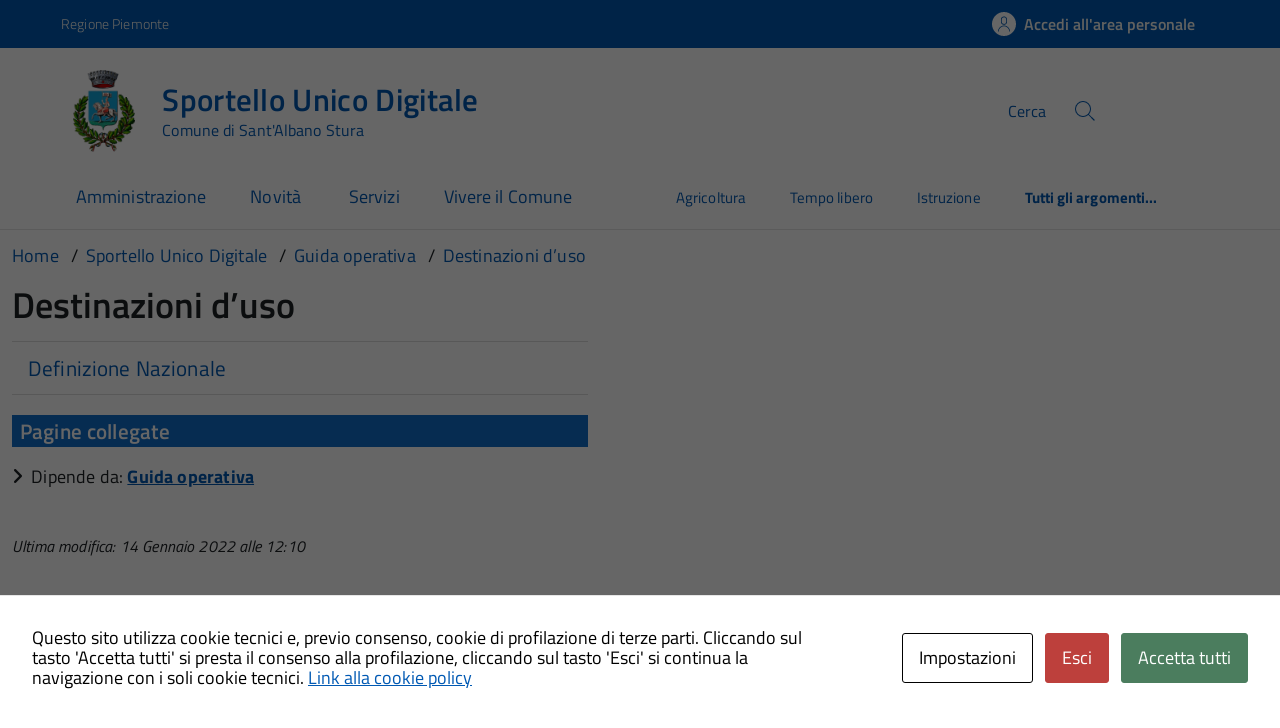

--- FILE ---
content_type: text/html; charset=UTF-8
request_url: https://sportello.comune.santalbanostura.cn.it/sportello-unico-digitale/guida-operativa/destinazioni-duso/
body_size: 12847
content:
<!DOCTYPE html>
<!DOCTYPE html>
<!--[if IE 8]><html class="no-js ie89 ie8" lang="it"><![endif]-->
<!--[if IE 9]><html class="no-js ie89 ie9" lang="it"><![endif]-->
<!--[if (gte IE 9)|!(IE)]><!-->
<html class="no-js" lang="it-IT" xmlns:og="http://opengraphprotocol.org/schema/" xmlns:fb="http://www.facebook.com/2008/fbml">
<!--<![endif]-->
<head>
  <meta charset="UTF-8">
  <meta http-equiv="x-ua-compatible" content="ie=edge">
  <meta name="viewport" content="width=device-width, initial-scale=1 minimum-scale=1.0, maximum-scale=5.0">
  <link rel="profile" href="http://gmpg.org/xfn/11">
	  <title>Comune di Sant'Albano Stura</title>
  
  
 <!-- <link rel="preload" href="https://sportello.comune.santalbanostura.cn.it/wp-content/themes/theme-wpaitaliadigitale-full-child/css/fonts/titillium-web.css" as="style" onload="this.onload=null;this.rel='stylesheet'"> -->

  <!-- <link rel="stylesheet" href="https://pro.fontawesome.com/releases/v5.8.1/css/all.css" integrity="sha384-Bx4pytHkyTDy3aJKjGkGoHPt3tvv6zlwwjc3iqN7ktaiEMLDPqLSZYts2OjKcBx1" crossorigin="anonymous"> -->

  <!--  <link href="https://fonts.googleapis.com/css?family=Titillium+Web:300,400,400i,600,700" rel="stylesheet"> -->
 
  
  <!-- <script type="text/javascript">
    WebFontConfig = {
      google: {
        families: ['Titillium+Web:400,600,700,400italic:latin']
      }
    };
    (function() {
      var wf = document.createElement('script');
      wf.src = 'https://ajax.googleapis.com/ajax/libs/webfont/1/webfont.js';
      wf.type = 'text/javascript';
      wf.async = 'true';
      var s = document.getElementsByTagName('script')[0];
      s.parentNode.insertBefore(wf, s);
    })();
  </script> -->

  	<meta name='robots' content='max-image-preview:large' />
<meta http-equiv="X-Content-Security-Policy" content="script-src 'self' 'unsafe-inline' 'unsafe-eval' http://fontawesome.io/ https://fontawesome.io/ https://kit.fontawesome.com/ https://*.cloudflare.com/ https://www.pa-online.it/ https://unpkg.com/ https://app.acuityscheduling.com/ https://acuityscheduling.com/ https://www.google.com/ https://maps.googleapis.com/ https://maps.gstatic.com/ https://hosting.pa-online.it/ https://www.gstatic.com/ https://sportello.comune.santalbanostura.cn.it/ https://pratiche.comune.santalbanostura.cn.it/; img-src 'self' http://fontawesome.io/ https://fontawesome.io/ https://kit.fontawesome.com/ https://*.cloudflare.com/ https://www.pa-online.it/ https://unpkg.com/ https://app.acuityscheduling.com/ https://acuityscheduling.com/ https://www.google.com/ https://maps.googleapis.com/ https://maps.gstatic.com/ https://hosting.pa-online.it/ https://www.gstatic.com/ https://sportello.comune.santalbanostura.cn.it/ https://pratiche.comune.santalbanostura.cn.it/; object-src 'self' http://fontawesome.io/ https://fontawesome.io/ https://kit.fontawesome.com/ https://*.cloudflare.com/ https://www.pa-online.it/ https://unpkg.com/ https://app.acuityscheduling.com/ https://acuityscheduling.com/ https://www.google.com/ https://maps.googleapis.com/ https://maps.gstatic.com/ https://hosting.pa-online.it/ https://www.gstatic.com/ https://sportello.comune.santalbanostura.cn.it/ https://pratiche.comune.santalbanostura.cn.it/; frame-src 'self' http://fontawesome.io/ https://fontawesome.io/ https://kit.fontawesome.com/ https://*.cloudflare.com/ https://www.pa-online.it/ https://unpkg.com/ https://app.acuityscheduling.com/ https://acuityscheduling.com/ https://www.google.com/ https://maps.googleapis.com/ https://maps.gstatic.com/ https://hosting.pa-online.it/ https://www.gstatic.com/ https://sportello.comune.santalbanostura.cn.it/ https://pratiche.comune.santalbanostura.cn.it/; ">
<meta http-equiv="Content-Security-Policy" content="script-src 'self' 'unsafe-inline' 'unsafe-eval' http://fontawesome.io/ https://fontawesome.io/ https://kit.fontawesome.com/ https://*.cloudflare.com/ https://www.pa-online.it/ https://unpkg.com/ https://app.acuityscheduling.com/ https://acuityscheduling.com/ https://www.google.com/ https://maps.googleapis.com/ https://maps.gstatic.com/ https://hosting.pa-online.it/ https://www.gstatic.com/ https://sportello.comune.santalbanostura.cn.it/ https://pratiche.comune.santalbanostura.cn.it/; img-src 'self' http://fontawesome.io/ https://fontawesome.io/ https://kit.fontawesome.com/ https://*.cloudflare.com/ https://www.pa-online.it/ https://unpkg.com/ https://app.acuityscheduling.com/ https://acuityscheduling.com/ https://www.google.com/ https://maps.googleapis.com/ https://maps.gstatic.com/ https://hosting.pa-online.it/ https://www.gstatic.com/ https://sportello.comune.santalbanostura.cn.it/ https://pratiche.comune.santalbanostura.cn.it/; object-src 'self' http://fontawesome.io/ https://fontawesome.io/ https://kit.fontawesome.com/ https://*.cloudflare.com/ https://www.pa-online.it/ https://unpkg.com/ https://app.acuityscheduling.com/ https://acuityscheduling.com/ https://www.google.com/ https://maps.googleapis.com/ https://maps.gstatic.com/ https://hosting.pa-online.it/ https://www.gstatic.com/ https://sportello.comune.santalbanostura.cn.it/ https://pratiche.comune.santalbanostura.cn.it/; frame-src 'self' http://fontawesome.io/ https://fontawesome.io/ https://kit.fontawesome.com/ https://*.cloudflare.com/ https://www.pa-online.it/ https://unpkg.com/ https://app.acuityscheduling.com/ https://acuityscheduling.com/ https://www.google.com/ https://maps.googleapis.com/ https://maps.gstatic.com/ https://hosting.pa-online.it/ https://www.gstatic.com/ https://sportello.comune.santalbanostura.cn.it/ https://pratiche.comune.santalbanostura.cn.it/; ">
<link rel="alternate" type="application/rss+xml" title="Comune di Sant&#039;Albano Stura &raquo; Feed" href="https://sportello.comune.santalbanostura.cn.it/feed/" />
<link rel="alternate" title="oEmbed (JSON)" type="application/json+oembed" href="https://sportello.comune.santalbanostura.cn.it/wp-json/oembed/1.0/embed?url=https%3A%2F%2Fsportello.comune.santalbanostura.cn.it%2Fsportello-unico-digitale%2Fguida-operativa%2Fdestinazioni-duso%2F" />
<link rel="alternate" title="oEmbed (XML)" type="text/xml+oembed" href="https://sportello.comune.santalbanostura.cn.it/wp-json/oembed/1.0/embed?url=https%3A%2F%2Fsportello.comune.santalbanostura.cn.it%2Fsportello-unico-digitale%2Fguida-operativa%2Fdestinazioni-duso%2F&#038;format=xml" />
<meta property="og:title" content="Destinazioni d&#8217;uso"/><meta property="og:type" content="article"/><meta property="og:url" content="https://sportello.comune.santalbanostura.cn.it/sportello-unico-digitale/guida-operativa/destinazioni-duso/"/><meta property="og:site_name" content="Sportello Unico Digitale - Comune di Sant'Albano Stura"/><meta property="og:locale" content="it_IT" /><meta property="og:description" content="Sito Istituzionale."/><meta property="og:image" content=""/>
<style id='wp-img-auto-sizes-contain-inline-css' type='text/css'>
img:is([sizes=auto i],[sizes^="auto," i]){contain-intrinsic-size:3000px 1500px}
/*# sourceURL=wp-img-auto-sizes-contain-inline-css */
</style>
<link rel="preload" as="style" onload="this.rel='stylesheet'" defer='stylesheet' id='progress-wizard-style-css' href='https://sportello.comune.santalbanostura.cn.it/wp-content/themes/theme-wpaitaliadigitale-full-child/css/progress-wizard/progress-wizard.min.css?ver=3.20.763' type='text/css' media='all' />
<link rel='stylesheet' id='contact-form-7-css' href='https://sportello.comune.santalbanostura.cn.it/wp-content/plugins/contact-form-7/includes/css/styles.css?ver=6.1.4' type='text/css' media='all' />
<link rel='stylesheet' id='cookies-and-content-security-policy-css' href='https://sportello.comune.santalbanostura.cn.it/wp-content/plugins/cookies-and-content-security-policy/css/cookies-and-content-security-policy.min.css?ver=2.34' type='text/css' media='all' />
<link rel='stylesheet' id='wfpc-admin-css-css' href='https://sportello.comune.santalbanostura.cn.it/wp-content/plugins/wp-forms-puzzle-captcha/assets/css/wfpc-puzzle-captcha.css?ver=6.9' type='text/css' media='all' />
<link rel="preload" as="style" onload="this.rel='stylesheet'" defer='stylesheet' id='titillium-web-css' href='https://sportello.comune.santalbanostura.cn.it/wp-content/themes/theme-wpaitaliadigitale-full-child/css/fonts/titillium-web.css?ver=3.20.763' type='text/css' media='all' />
<link rel='stylesheet' id='opensans-td-css' href='https://sportello.comune.santalbanostura.cn.it/wp-content/themes/theme-wpaitaliadigitale-full-child/css/fonts/opensans.css?ver=3.20.763' type='text/css' media='all' />
<link rel='stylesheet' id='vendor-css' href='https://sportello.comune.santalbanostura.cn.it/wp-content/themes/theme-wpaitaliadigitale-full-child/css/vendor.css?ver=3.20.763' type='text/css' media='all' />
<link rel="preload" as="style" onload="this.rel='stylesheet'" defer='stylesheet' id='fontawesome-css' href='https://sportello.comune.santalbanostura.cn.it/wp-content/fa/fa6/css/all.min.css?ver=3.20.763' type='text/css' media='all' />
<link rel="preload" as="style" onload="this.rel='stylesheet'" defer='stylesheet' id='fontawesome-shims-v4-css' href='https://sportello.comune.santalbanostura.cn.it/wp-content/fa/fa6/css/v4-shims.min.css?ver=3.20.763' type='text/css' media='all' />
<link rel="preload" as="style" onload="this.rel='stylesheet'" defer='stylesheet' id='maincolor-css' href='https://sportello.comune.santalbanostura.cn.it/wp-content/themes/theme-wpaitaliadigitale-full-child/css/bluePNRR.css?ver=3.20.763' type='text/css' media='all' />
<link rel="preload" as="style" onload="this.rel='stylesheet'" defer='stylesheet' id='my-theme-css' href='https://sportello.comune.santalbanostura.cn.it/wp-content/themes/theme-wpaitaliadigitale-full-child/style.css?ver=3.20.763' type='text/css' media='all' />
<link rel="preload" as="style" onload="this.rel='stylesheet'" defer='stylesheet' id='tablesaw-css' href='https://sportello.comune.santalbanostura.cn.it/wp-content/themes/theme-wpaitaliadigitale-full-child/js/vendor/tablesaw/tablesaw.css?ver=3.20.763' type='text/css' media='all' />
<link rel="preload" as="style" onload="this.rel='stylesheet'" defer='stylesheet' id='tablesorter-blue-css' href='https://sportello.comune.santalbanostura.cn.it/wp-content/themes/theme-wpaitaliadigitale-full-child/js/tablesorter/themes/blue/style.css?ver=3.20.763' type='text/css' media='all' />
<link rel="preload" as="style" onload="this.rel='stylesheet'" defer='stylesheet' id='tablesorter-pager-css' href='https://sportello.comune.santalbanostura.cn.it/wp-content/themes/theme-wpaitaliadigitale-full-child/js/tablesorter/addons/pager/jquery.tablesorter.pager.css?ver=3.20.763' type='text/css' media='all' />
<link rel='stylesheet' id='loaders-css' href='https://sportello.comune.santalbanostura.cn.it/wp-content/themes/theme-wpaitaliadigitale-full-child/css/loaders/loaders.min.css?ver=3.20.763' type='text/css' media='all' />
<link rel="preload" as="style" onload="this.rel='stylesheet'" defer='stylesheet' id='su-style-css' href='https://sportello.comune.santalbanostura.cn.it/wp-content/themes/theme-wpaitaliadigitale-full-child/css/su-style/su-style.css?ver=3.20.763' type='text/css' media='all' />
<link rel="preload" as="style" onload="this.rel='stylesheet'" defer='stylesheet' id='td-style-css' href='https://sportello.comune.santalbanostura.cn.it/wp-content/themes/theme-wpaitaliadigitale-full-child/css/td-style.css?ver=3.20.763' type='text/css' media='all' />
<link rel="preload" as="style" onload="this.rel='stylesheet'" defer='stylesheet' id='pnrr-style-css' href='https://sportello.comune.santalbanostura.cn.it/wp-content/themes/theme-wpaitaliadigitale-full-child/css/pnrr/StylePnrr.css?ver=3.20.763' type='text/css' media='all' />
<link rel="preload" as="style" onload="this.rel='stylesheet'" defer='stylesheet' id='rating-style-css' href='https://sportello.comune.santalbanostura.cn.it/wp-content/themes/theme-wpaitaliadigitale-full-child/css/rating/Rating.css?ver=3.20.763' type='text/css' media='all' />
<script type="text/javascript" src="https://sportello.comune.santalbanostura.cn.it/wp-includes/js/jquery/jquery.min.js?ver=3.7.1" id="jquery-core-js"></script>
<script type="text/javascript" id="jquery-core-js-after">
/* <![CDATA[ */
jQuery(document).ready( function($) {
	$('#wp-admin-bar-my-sites-search.hide-if-no-js').show();
	$('#wp-admin-bar-my-sites-search input').keyup( function( ) {

		var searchValRegex = new RegExp( $(this).val(), 'i');

		$('#wp-admin-bar-my-sites-list > li.menupop').hide().filter(function() {

			return searchValRegex.test( $(this).find('> a').text() );

		}).show();

	});
});
	
//# sourceURL=jquery-core-js-after
/* ]]> */
</script>
<script type="text/javascript" src="https://sportello.comune.santalbanostura.cn.it/wp-includes/js/jquery/jquery-migrate.min.js?ver=3.4.1" id="jquery-migrate-js"></script>
<script type="text/javascript" src="https://sportello.comune.santalbanostura.cn.it/wp-content/plugins/stop-user-enumeration/frontend/js/frontend.js?ver=1.7.7" id="stop-user-enumeration-js" defer="defer" data-wp-strategy="defer"></script>
<link rel="https://api.w.org/" href="https://sportello.comune.santalbanostura.cn.it/wp-json/" /><link rel="alternate" title="JSON" type="application/json" href="https://sportello.comune.santalbanostura.cn.it/wp-json/wp/v2/pages/5944" /><link rel="EditURI" type="application/rsd+xml" title="RSD" href="https://sportello.comune.santalbanostura.cn.it/xmlrpc.php?rsd" />
<link rel="canonical" href="https://sportello.comune.santalbanostura.cn.it/sportello-unico-digitale/guida-operativa/destinazioni-duso/" />
<link rel='shortlink' href='https://sportello.comune.santalbanostura.cn.it/?p=5944' />
<style type="text/css" id="cookies-and-content-security-policy-css-custom"></style><link rel="icon" href="https://sportello.comune.santalbanostura.cn.it/wp-content/uploads/sites/399/2023/03/TRASPARENTElogo_comune_santalbanostura.png" sizes="32x32" />
<link rel="icon" href="https://sportello.comune.santalbanostura.cn.it/wp-content/uploads/sites/399/2023/03/TRASPARENTElogo_comune_santalbanostura.png" sizes="192x192" />
<link rel="apple-touch-icon" href="https://sportello.comune.santalbanostura.cn.it/wp-content/uploads/sites/399/2023/03/TRASPARENTElogo_comune_santalbanostura.png" />
<meta name="msapplication-TileImage" content="https://sportello.comune.santalbanostura.cn.it/wp-content/uploads/sites/399/2023/03/TRASPARENTElogo_comune_santalbanostura.png" />

  <style>
    img {
    max-width: 100%;
    height: auto;
    }
  </style>
</head>

<body class="wp-singular page-template-default page page-id-5944 page-child parent-pageid-5942 wp-theme-theme-wpaitaliadigitale-full wp-child-theme-theme-wpaitaliadigitale-full-child BluePNRR metaslider-plugin" itemscope itemtype="http://schema.org/WebPage">

<input id='hfiPNRRStyle' type='hidden' value= '1' /><input id='hfiCompilazionePNRRBreadC' type='hidden' value= '0' /><input id='hfiCompilazionePNRRFooterV' type='hidden' value= '0' /><input id='hfiIdCliente' type='hidden' value='004211' /><input id='hfiIdSU' type='hidden' value='' /><input id='hfiSiteUrl' type='hidden' value='https://sportello.comune.santalbanostura.cn.it' /><input id='hfiIdClienteConsSue' type='hidden' value='' /><input id='hfiIdClienteConsSuap' type='hidden' value='' /><input id='hfiSweetA' type='hidden' value='https://sportello.comune.santalbanostura.cn.it/wp-content/themes/theme-wpaitaliadigitale-full-child/js/sweetalert/sweetalert.min.js' /><input id='hfiSweetA2' type='hidden' value='https://sportello.comune.santalbanostura.cn.it/wp-content/themes/theme-wpaitaliadigitale-full-child/js/sweetalert/sweetalert2.min.js' /><input id='hfiHeaderBackColor' type='hidden' value='' /><input id='hfiHeaderStepBackColorSet' type='hidden' value='' /><input id='hfiTestiBianchiHeader' type='hidden' value='0' /><input id='hfiRiepilogoVisibile' type='hidden' value='0' /><input id='hfiBottomHeaderColor' type='hidden' value='' /><input id='hTestiNeri' type='hidden' value='NO'><input id='hSingleSignOn' type='hidden' value='NO'><input id='hCheckIsAut' type='hidden' value='https://pratiche.comune.santalbanostura.cn.it/GisMasterWebS/SP/IsAut.ashx'><input id='hCheckLogOut' type='hidden' value='https://pratiche.comune.santalbanostura.cn.it/GisMasterWebS/SP/LogoutSAML.ashx'><input id='hIsAut' type='hidden' value='0'>


<ul class="Skiplinks js-fr-bypasslinks u-hiddenPrint" style="z-index: -1">
  <li><a accesskey="2" href="#main">Vai al contenuto</a></li>
  <li><a class="js-fr-offcanvas-open" href="#menu" aria-controls="menu" aria-label="Accedi al menù" title="Accedi al menù">Vai alla navigazione del sito</a></li>
</ul>



<header id= "tdheader" class="Header Headroom--fixed u-hiddenPrint " itemtype="http://schema.org/WPHeader" itemscope style="width:100%">
  <div id= "divheader"    class="Header-top-TD  Grid Grid--alignMiddle u-background-50 xu-padding-left-l xu-padding-right-l">


        <div class="Grid-cell u-size7of12 u-sm-size6of12 u-md-size6of12 u-lg-size6of12 u-padding-all-xs">
        
          <p>
		  <a href="http://www.regione.piemonte.it/" target="_blank" class="PNRRTestoRegione u-inlineBlock u-padding-top-xxs" data-wpel-link="external" rel="nofollow external noopener noreferrer"><span>Regione Piemonte</span></a>		  </p>
        </div>

       

        <div id="divDestra" class="Grid-cell u-sizeFill xu-padding-bottom-xs xu-padding-top-xs xu-padding-left-xs">
          
          
                    <a id="buttonAppuntamenti" aria-label='Prenota un appuntamento' class="buttonHeader " href="" target="_blank">
                    <span class='rounded-icon u-margin-right-xxs u-hidden'>
                      <img id="imgAppuntamentiPnrr" class="svg PNRRappuntamenti " src="https://sportello.comune.santalbanostura.cn.it/wp-content/themes/theme-wpaitaliadigitale-full-child/static/icon/appuntamenti.svg" alt="logoAppuntamentiScrivania"></img>
                    </span>
                    </a>
                    <a id="buttonAccesso" class=" PNRRaccesso buttonHeader "  href="https://sportello.comune.santalbanostura.cn.it/sportello-unico-digitale/pagina/autenticazione/">
                    <span class='rounded-icon'>
                      <img id="imgUserPnrr" class="svg PNRRuser " src="https://sportello.comune.santalbanostura.cn.it/wp-content/themes/theme-wpaitaliadigitale-full-child/static/icon/it-user.svg" alt="logoEntraScrivania"></img>
                    </span>
                    <div class="PNRRaccedi u-padding-right-xs u-sm-block u-md-block u-lg-block">Accedi all'area personale</div>
                  </a>
          
       </div>


  </div>

    <div id = "PNRRHeader-navbar"  class="Header-navbar PNRRHeader-navbar  Grid Grid--alignMiddle">

      <div class="PNRRHeader-toggle Header-toggle Grid-cell" data-hideapp>
      <a class="Hamburger-toggleContainer js-fr-offcanvas-open notFocusTD" href="#menu" aria-controls="menu" aria-label="Accedi al menù" title="Accedi al menù">
        <!--<span class="Hamburger-toggle u-hidden" role="presentation"></span>  -->
        <span id="TDtoggleText" class="Header-toggleText" role="presentation">
                <img id="imgBurgerPnrr" class="svg PNRRIconBurger" src="https://sportello.comune.santalbanostura.cn.it/wp-content/themes/theme-wpaitaliadigitale-full-child/static/icon/it-burger.svg"></img>
        </span>
      </a>
    </div>
  
    <div id="Header-logo" class=" Header-logo Grid-cell" aria-hidden="true" xstyle="text-align: left!important;">
    
      <a name="home_link" class="PNRRHomeLink" href="http://www.comune.santalbanostura.cn.it/" tabindex="-1" data-wpel-link="external" target="_blank" rel="nofollow external noopener noreferrer">
      <!-- <a href="https://sportello.comune.santalbanostura.cn.it/" tabindex="-1"> -->
        <img id="imglogo" src="https://sportello.comune.santalbanostura.cn.it/wp-content/uploads/sites/399/2023/03/TRASPARENTElogo_comune_santalbanostura.png" alt="Sportello Unico Digitale" width="8.2rem" height="8.2rem" />      </a>
    </div>

      
    <div id = "PNRRHeader-title" class=" PNRRHeader-title Header-title Grid-cell ">
      <p class="Header-titleLink   ">
        <a id="ahome_link" class="noWrap" name="home_link" accesskey="1" href="https://comune.santalbanostura.cn.it/" data-wpel-link="external" target="_blank" rel="nofollow external noopener noreferrer">
        <!-- <a accesskey="1" href="https://sportello.comune.santalbanostura.cn.it/"> -->
          <span id="sheadline" itemprop="headline" class ="  PNRRheadline   u-color-50">Sportello Unico Digitale</span><br>
          
                      <small id ="headSottotitolo" class ="" itemprop="description" data-hideapp>Comune di Sant'Albano Stura</small>
          
        </a>
                  <a id="aamministrazione_link" name="aamministrazione_link" class="u-margin-left-xl" href="https://comune.santalbanostura.cn.it/amministrazione/" data-wpel-link="external" target="_blank" rel="nofollow external noopener noreferrer">
          <!-- <a accesskey="1" href="https://sportello.comune.santalbanostura.cn.it/"> -->
            <span id="samministrazione_link" itemprop="headline_aamministrazione" class ="u-hidden PNRRheadline PNRRheadlineB  u-color-50">Amministrazione</span><br>
          </a>

          <a id="anovita_link" name="anovita_link" class="u-margin-left-l" href="https://comune.santalbanostura.cn.it/novita/" data-wpel-link="external" target="_blank" rel="nofollow external noopener noreferrer">
          <!-- <a accesskey="1" href="https://sportello.comune.santalbanostura.cn.it/"> -->
            <span id="snovita_link" itemprop="headline_anovita" class ="u-hidden PNRRheadline PNRRheadlineB  u-color-50">Novità</span><br>
          </a>

          <a id="aservizi_link" name="aservizi_link" class="u-margin-left-l" href="https://comune.santalbanostura.cn.it/servizi/" data-wpel-link="external" target="_blank" rel="nofollow external noopener noreferrer">
          <!-- <a accesskey="1" href="https://sportello.comune.santalbanostura.cn.it/"> -->
            <span id="sservizi_link" itemprop="headline_aservizi" class ="u-hidden PNRRheadline PNRRheadlineB u-color-50">Servizi</span><br>
          </a>

          <a id="avivereilcomune_link" name="avivereilcomune_link" class="noWrap u-margin-left-l" href="https://comune.santalbanostura.cn.it/vivere-il-comune/" data-wpel-link="external" target="_blank" rel="nofollow external noopener noreferrer">
          <!-- <a accesskey="1" href="https://sportello.comune.santalbanostura.cn.it/"> -->
            <span id="svivereilcomune_link" itemprop="headline_avivereilcomune" class ="u-hidden PNRRheadline PNRRheadlineB u-color-50">Vivere il comune</span><br>
          </a>
              </p>
    </div>

          
    

    <div id="PNRRHeader-utils" class="Header-utils Grid-cell PNRRHeader-utils ">


      <div id="PNRRHeader-search" class="Header-search PNRRHeader-search " id="header-search">
        <form id = "WPFormSearch" role="search" method="get" class=" Form search-form" action="https://sportello.comune.santalbanostura.cn.it/">
					<div id = "divWPSiteSearch" class="Form-field Form-field--withPlaceholder Grid">
					<input id = "WPSiteSearch"  class=" PNRRSearch  Form-input Grid-cell u-sizeFill u-text-r-s" id="s" value="" name="s" title="Cerca" required="required" aria-required="true">
					<label class="Form-label u-color-50   PNRRLabelSearch " for="s">Cerca</label>
					<button id = "btnSiteSearch" class="Grid-cell u-sizeFit u-padding-all-s u-textWeight-700"
						<span class="rounded-icon">
						<img id="imgSearchPnrr" class="svg PNRRIconSearch   " src="https://sportello.comune.santalbanostura.cn.it/wp-content/themes/theme-wpaitaliadigitale-full-child/static/icon/it-search.svg"></img>
						</span>
					</button>
					</div>
	  			</form>
      </div>

    </div>
    

  </div><!-- Header-navbar -->


      
    <div id="TDHeadroom" class="Headroom-hideme xu-textCenter u-hidden u-sm-block u-md-block u-lg-block"  >
      <nav id="PNRRMegaM" class="Megamenu Megamenu--styled PNRRMegamenu is-ready PNRRBottomHeaderlightTD " data-rel=".Offcanvas .Treeview" role="navigation"  >
          <ul id="menu-principale-new" class="Megamenu-list Megamenu " >
            <li  class="Megamenu-item Megamenu-itemAPNRR  "><a  class="" href=" https://comune.santalbanostura.cn.it/amministrazione/ " data-wpel-link="external" target="_blank" rel="nofollow external noopener noreferrer" class="" id="megamenu-1692967261735-1" style="color: #0059b3  !important">Amministrazione</a></li>
            <li  class="Megamenu-item Megamenu-itemAPNRR  "><a  class="" href=" https://comune.santalbanostura.cn.it/novita/ " data-wpel-link="external" target="_blank" rel="nofollow external noopener noreferrer" class="" id="megamenu-1692967261735-2" style="color: #0059b3  !important">Novità </a></li>
            <li  class="Megamenu-item Megamenu-itemAPNRR  "><a  class="" href=" https://comune.santalbanostura.cn.it/servizi/ " data-wpel-link="external" target="_blank" rel="nofollow external noopener noreferrer" class="" id="megamenu-1692967261735-3" style="color: #0059b3  !important">Servizi</a></li>
            <li  class="Megamenu-item Megamenu-itemAPNRR  "><a  class="" href=" https://comune.santalbanostura.cn.it/vivere-il-comune/ " data-wpel-link="external" target="_blank" rel="nofollow external noopener noreferrer" class="" id="megamenu-1692967261735-4" style="color: #0059b3  !important">Vivere il Comune</a></li>
            <li  class="Megamenu-item Megamenu-itemA1 Megamenu-itemAPNRR  "><a  class=" Megamenu-itemA" href=" https://comune.santalbanostura.cn.it/argomento/agricoltura/ " data-wpel-link="external" target="_blank" rel="nofollow external noopener noreferrer" class="" id="megamenu-1692967261735-5" style="color: #0059b3  !important">Agricoltura</a></li>
            <li  class="Megamenu-item Megamenu-itemAPNRR  "><a  class=" Megamenu-itemA" href=" https://comune.santalbanostura.cn.it/argomento/tempo-libero/ " data-wpel-link="external" target="_blank" rel="nofollow external noopener noreferrer" class="" id="megamenu-1692967261735-6" style="color: #0059b3  !important">Tempo libero</a></li>
            <li  class="Megamenu-item Megamenu-itemAPNRR  "><a  class=" Megamenu-itemA" href=" https://comune.santalbanostura.cn.it/argomento/istruzione/ " data-wpel-link="external" target="_blank" rel="nofollow external noopener noreferrer" class="" id="megamenu-1692967261735-7" style="color: #0059b3  !important">Istruzione</a></li>
            <li  class="Megamenu-item Megamenu-itemAPNRR  "><a  class=" Megamenu-itemA Text-Bold" href=" https://comune.santalbanostura.cn.it/argomenti/ " data-wpel-link="external" target="_blank" rel="nofollow external noopener noreferrer" class="" id="megamenu-1692967261735-all" style="color: #0059b3  !important">Tutti gli argomenti...</a></li>
          </ul>
      </nav>
    </div>

  
    
  
  <div id="TDBredbrumsCompilazione" class = "u-hidden" style="background-color: white;">

    <ul id="ulTDBredbrumsCompilazione" class="progress-indicator  u-hidden u-padding-top-xs  PNRRBottomHeaderlightTD " >
    <!-- Classi disponibili: completed (verde) - active (blu) - di default è grigio  -->
          <li id = "liPrivacypolicy" tabindex="0" class = "" style="  background-color: white; ">
              <span class="bubble"></span>
              Privacy Policy<br>
          </li>
          <li id = "liPrecompilazione" tabindex="0" class = "" style="  background-color: white; ">
              <span class="bubble"></span>
              Precompilazione <br>
          </li>
          <li id = "liIstanza" tabindex="0" class = "" style="  background-color: white; ">
              <span class="bubble"></span>
              Istanza <br>
          </li>
          <li id = "liAllegati" tabindex="0" class = "u-hidden " style="  background-color: white; ">
              <span class="bubble"></span>
              Allegati <br>
          </li>
          <li id = "liRiepilogo" tabindex="0" class = "u-hidden " style=" background-color: white; ">
              <span class="bubble"></span>
              Riepilogo <br>
          </li>
          <li id = "liInvio" tabindex="0" class = "" style="  background-color: white; ">
              <span class="bubble"></span>
              Invio
          </li>
      </ul>

</div>

</header><div class="Offcanvas Offcanvas--left Offcanvas--modal js-fr-offcanvas u-jsVisibilityHidden u-nojsDisplayNone" id="menu">
    <span class="u-hiddenVisually">Menu principale</span>
          <div class="Offcanvas-content u-background-white">
        <div class="Offcanvas-toggleContainer u-background-70 u-jsHidden">
            <a class="Hamburger-toggleContainer u-block u-color-white u-padding-bottom-xxl u-padding-left-s u-padding-top-xxl js-fr-offcanvas-close notFocusTD" aria-controls="menu" aria-label="Chiudi navigazione" title="Chiudi navigazione" href="#">
            <span class="Hamburger-toggle is-active" aria-hidden="true"></span>
            </a>
        </div>
        <nav>
            <ul id="menu-principale-new" class="Linklist Linklist--padded Treeview Treeview--default js-fr-treeview u-text-r-xs" role="tree">
              <li role="treeitem" tabindex="0"><a href=" https://comune.santalbanostura.cn.it/amministrazione/ " data-wpel-link="external" target="_blank" rel="external noopener noreferrer nofollow">Amministrazione</a></li>
              <li role="treeitem" tabindex="0"><a href=" https://comune.santalbanostura.cn.it/novita/ " data-wpel-link="external" target="_blank" rel="external noopener noreferrer nofollow">Novità</a></li>
              <li role="treeitem" tabindex="0"><a href=" https://comune.santalbanostura.cn.it/servizi/ " data-wpel-link="external" target="_blank" rel="external noopener noreferrer nofollow">Servizi</a></li>
              <li role="treeitem" tabindex="0"><a href=" https://comune.santalbanostura.cn.it/vivere-il-comune/ " data-wpel-link="external" target="_blank" rel="external noopener noreferrer nofollow">Vivere il Comune</a></li>
            </ul>
        </nav>
      </div>
    </div>
<!--  -->

<div class="u-printOnly u-colorBlack u-text-h1 u-layout-withGutter u-layoutCenter">
Sportello Unico Digitale - Comune di Sant'Albano Stura

</div>

<section id="main">
  

  <div id="divBreadcrumb" class="u-layout-wide u-layoutCenter u-layout-withGutter xu-padding-r-bottom u-padding-top-s u-hiddenPrint" data-hideapp>
    <nav aria-label="Sei qui:" >
      <ol id="olBreadcrumb" class="Breadcrumb" itemscope itemtype="http://schema.org/BreadcrumbList">
        <li class="Breadcrumb-item"><a class="Breadcrumb-link u-color-50" itemprop="item" title="Vai a Comune di Sant&#039;Albano Stura." href="https://sportello.comune.santalbanostura.cn.it" data-wpel-link="internal"><span itemprop="name">Home</span></a><meta itemprop="position" content="1"></li><li class="Breadcrumb-item"><a class="Breadcrumb-link u-color-50" itemprop="item" title="Vai a Sportello Unico Digitale." href="https://sportello.comune.santalbanostura.cn.it/sportello-unico-digitale/" data-wpel-link="internal"><span itemprop="name">Sportello Unico Digitale</span></a><meta itemprop="position" content="2"></li><li class="Breadcrumb-item"><a class="Breadcrumb-link u-color-50" itemprop="item" title="Vai a Guida operativa." href="https://sportello.comune.santalbanostura.cn.it/sportello-unico-digitale/guida-operativa/" data-wpel-link="internal"><span itemprop="name">Guida operativa</span></a><meta itemprop="position" content="3"></li><li class="Breadcrumb-item"><a class="Breadcrumb-link u-color-50" itemprop="item" title="Vai a Destinazioni d&#8217;uso." href="https://sportello.comune.santalbanostura.cn.it/sportello-unico-digitale/guida-operativa/destinazioni-duso/" data-wpel-link="internal"><span itemprop="name">Destinazioni d&#8217;uso</span></a><meta itemprop="position" content="4"></li>      </ol>
    </nav>
  </div>
 
  <div class="u-layout-wide u-layout-withGutter u-layoutCenter u-padding-r-top u-margin-bottom-l">
    <h1 class="xu-padding-r-bottom u-text-h2">Destinazioni d&#8217;uso</h1>
    <div class="Grid Grid--withGutter">
      <div class="Grid-cell Grid-AreaTematica Prose Grid-PaginaInternax u-md-size12of12 u-lg-size12of12 u-margin-bottom-l">
        <article class="Grid-cell Prose u-layout-releasex u-layout-prose u-md-size12of12 u-lg-size11of12">
		  <div style="clear:both"></div><div class="Accordion Accordion--default fr-accordion js-fr-accordion u-padding-bottom-m" aria-multiselectable="true" id="accordion"><h2 class="Accordion-header js-fr-accordion__header fr-accordion__header u-border-top-none" id="accordion-header-1" data-openStart ><span class="Accordion-link">Definizione Nazionale</span></h2><div id="accordion-panel-1" class="Accordion-panel fr-accordion__panel js-fr-accordion__panel"><div class="Prose u-padding-top-xs"><p>L&#8217;<b>art. 23-ter D.P.R. 380/2001</b> definisce le seguenti destinazioni d&#8217;uso:</p>
<ol type="a">
<li>residenziale</li>
<li>a-bis. turistico-ricettiva</li>
<li>produttiva e direzionale</li>
<li>commerciale</li>
<li>rurale</li>
</ol>
<p>La definizione nazionale riporta le destinazioni d&#8217;uso il cui mutamento è da considerarsi urbanisticamente rilevante, fatte salve diverse previsioni da parte di norme regionali.</p>
</div></div></div><h2 class="u-text-h4 u-padding-left-xs u-background-40 u-color-white ">Pagine collegate</h2><div class="u-margin-bottom-m"><i class="fa fa-angle-right u-padding-right-xs"></i>Dipende da: <a href="https://sportello.comune.santalbanostura.cn.it/sportello-unico-digitale/guida-operativa/" data-wpel-link="internal"><strong>Guida operativa</strong></a><br></div><div class="u-padding-top-l u-text-xs u-textItalic">Ultima modifica: 14 Gennaio 2022 alle 12:10</div>	
        </article>
      </div>
    </div>
</div>
</section>









<div id="containerRating" class="Form xu-padding-all-xl u-text-r-xxs u-background-50 ">
<fieldset class="Form-fieldset">
<div id="gridRating" class="Grid Grid--withGutter u-margin-top-xxl u-margin-bottom-xxl">
     
<div id="gridRating2" class="u-background-white Grid-cell u-td-center u-td-after-center u-td-before-center u-padding-top-l u-padding-left-xl">
  <h3 id="titleWizard" class="PNRR600 u-padding-top-xs u-padding-left-xxs">Quanto è stato facile usare questo servizio?</h3>

  <div id="ratingStar" class="rating u-background-white u-margin-bottom-s">

    <input class="wizRadio" type="radio" name="rating" id="r5" value = "5">
    <label class="wizLabel" for="r5"></label>

    <input class="wizRadio" type="radio" name="rating" id="r4" value = "4">
    <label class="wizLabel" for="r4"></label>

    <input class="wizRadio" type="radio" name="rating" id="r3" value = "3">
    <label class="wizLabel" for="r3"></label>

    <input class="wizRadio" type="radio" name="rating" id="r2" value = "2">
    <label class="wizLabel" for="r2"></label>

    <input class="wizRadio" type="radio" name="rating" id="r1" value = "1">
    <label class="wizLabel" for="r1"></label>

  </div>

 
  <div id="form-rating" class="u-hidden">
  <div class="rating-shadow active" data-step="1">
      <div class="cmp-steps-rating">
          <fieldset id="rating-one" class="fieldset-rating-one d-none u-hidden">
              <div class="iscrizioni-header w-100">

                  <div class="Form xu-padding-all-xl u-text-r-xxs">
                    <fieldset class="Form-fieldset">
                     <div class="Grid Grid--withGutter">
                        <div class="Grid-cell u-size11of12 u-sm-size11of12 u-md-size11of12 u-lg-size11of12 ">
                          <h3 class="PNRR600 PNRRFSize18Px u-padding-left-l dissolveBottom u-padding-bottom-m">Quali sono stati gli aspetti che hai preferito?</h3>
                        </div>
                       <div class="Grid-cell u-size1of12 u-sm-size1of12 u-md-size1of12 u-lg-size1of12 padding0rem">
                          <h3 id="wizardPos-one" class="PNRR500 PNRRFSize17Px" data-pos="1/2">1/2</h3>
                       </div>
                      </div>
                    </fieldset>
                  </div>

              </div>
              <div class="cmp-steps-rating__body">
                  <div class="cmp-radio-list">
                      <div class="card-teaser shadow-rating">
                          <div class="card-body">
                              <div class="form-check m-0">
                                  <div class="PNRRBottomHeaderlightTD radioContentAskRating">
                                      <input class="radioAskRating" name="rating1" type="radio" id="radio-1">
                                      <label class="labelAskRating PNRR600 PNRRFSize18Px" for="radio-1">Le indicazioni erano chiare</label>
                                  </div>
                                  <div class="PNRRBottomHeaderlightTD radioContentAskRating">
                                      <input class="radioAskRating" name="rating1" type="radio" id="radio-2">
                                      <label class="labelAskRating PNRR600 PNRRFSize18Px" for="radio-2">Le indicazioni erano complete</label>
                                  </div>
                                  <div class="PNRRBottomHeaderlightTD radioContentAskRating">
                                      <input class="radioAskRating" name="rating1" type="radio" id="radio-3">
                                      <label class="labelAskRating PNRR600 PNRRFSize18Px" for="radio-3">Capivo sempre che stavo procedendo correttamente</label>
                                  </div>
                                  <div class="PNRRBottomHeaderlightTD radioContentAskRating">
                                      <input class="radioAskRating" name="rating1" type="radio" id="radio-4">
                                      <label class="labelAskRating PNRR600 PNRRFSize18Px" for="radio-4">Non ho avuto problemi tecnici</label>
                                  </div>
                                  <div class="PNRRBottomHeaderlightTD radioContentAskRating">
                                      <input class="radioAskRating" name="rating1" type="radio" id="radio-5">
                                      <label class="labelAskRating PNRR600 PNRRFSize18Px" for="radio-5">Altro</label>
                                  </div>
                              </div>
                          </div>
                      </div>
                  </div>
              </div>
          </fieldset>
          <fieldset id="rating-two" class="fieldset-rating-two u-hidden">
              <div class="iscrizioni-header w-100">
                  
                  <div class="Form xu-padding-all-xl u-text-r-xxs">
                    <fieldset class="Form-fieldset">
                     <div class="Grid Grid--withGutter">
                        <div class="Grid-cell u-size11of12 u-sm-size11of12 u-md-size11of12 u-lg-size11of12 ">
                          <h3 class="PNRR600 PNRRFSize18Px u-padding-left-l dissolveBottom u-padding-bottom-m">Dove hai incontrato le maggiori difficoltà?</h3>
                        </div>
                       <div class="Grid-cell u-size1of12 u-sm-size1of12 u-md-size1of12 u-lg-size1of12 padding0rem">
                         <h3 id="wizardPos-two" class="PNRR500 PNRRFSize17Px" data-pos="1/2">1/2</h3>
                       </div>
                      </div>
                    </fieldset>
                  </div>
                   
              </div>
              <div class="cmp-steps-rating__body">
                  <div class="cmp-radio-list">
                      <div class="card-teaser shadow-rating">
                          <div class="card-body">
                              <div class="form-check m-0">
                                  <div class="PNRRBottomHeaderlightTD radioContentAskRating">
                                      <input class="radioAskRating" name="rating2" type="radio" id="radio-6">
                                      <label class="labelAskRating PNRR600 PNRRFSize18Px" for="radio-6">A volte le indicazioni non erano chiare</label>
                                  </div>
                                  <div class="PNRRBottomHeaderlightTD radioContentAskRating">
                                      <input class="radioAskRating" name="rating2" type="radio" id="radio-7">
                                      <label class="labelAskRating PNRR600 PNRRFSize18Px" for="radio-7">A volte le indicazioni non erano complete</label>
                                  </div>
                                  <div class="PNRRBottomHeaderlightTD radioContentAskRating">
                                      <input class="radioAskRating" name="rating2" type="radio" id="radio-8">
                                      <label class="labelAskRating PNRR600 PNRRFSize18Px" for="radio-8">A volte non capivo se stavo procedendo correttamente</label>
                                  </div>
                                  <div class="PNRRBottomHeaderlightTD radioContentAskRating">
                                      <input class="radioAskRating" name="rating2" type="radio" id="radio-9">
                                      <label class="labelAskRating PNRR600 PNRRFSize18Px" for="radio-9">Ho avuto problemi tecnici</label>
                                  </div>
                                  <div class="PNRRBottomHeaderlightTD radioContentAskRating">
                                      <input class="radioAskRating" name="rating2" type="radio" id="radio-10">
                                      <label class="labelAskRating PNRR600 PNRRFSize18Px" for="radio-10">Altro</label>
                              </div>
                              </div>
                          </div>
                      </div>
                  </div>
              </div>
          </fieldset>
      </div>
  </div>
  <div id="rating-three" class="d-none u-hidden" data-step="2">
      <div class="cmp-steps-rating">
          <fieldset>
              <div class="iscrizioni-header w-100">
                  

                  <div class="Form xu-padding-all-xl u-text-r-xxs">
                    <fieldset class="Form-fieldset">
                     <div class="Grid Grid--withGutter">
                       <div class="Grid-cell u-size11of12 u-sm-size11of12 u-md-size11of12 u-lg-size11of12 ">
                         <h3 class="PNRR600 PNRRFSize18Px u-padding-left-l dissolveBottom u-padding-bottom-m">Vuoi aggiungere altri dettagli?</h3>
                       </div>
                       <div class="Grid-cell u-size1of12 u-sm-size1of12 u-md-size1of12 u-lg-size1of12 padding0rem">
                         <h3 id="wizardPos-three" class="PNRR500 PNRRFSize17Px" data-pos="2/2">2/2</h3>
                       </div>
                      </div>
                    </fieldset>
                  </div>

              </div>
              <div class="cmp-steps-rating__body">
                  <div class="form-group shadow-rating">
                      <label id="labelDescrizione">Dettaglio</label>
                      <input id="inputDettaglio" class="form-control inputlDescrizione" id="formGroupExampleInputWithHelp" aria-describedby="formGroupExampleInputWithHelpDescription" maxlength="200" type="text">
                      <small id="formGroupExampleInputWithHelpDescription" class="form-text">Inserire massimo 200 caratteri</small>
                  </div>
              </div>
          </fieldset>
      </div>
  </div>
  <div id="wizardButton" class="Form-fieldset Grid-cell u-lg-size1of1 u-md-size1of1 u-padding-bottom-m u-padding-left-s u-padding-right-s u-text-center u-padding-top-l">
    <input type="button" id="btnvalutazioneindietro" tipo="" class="Button u-ba u-borderRadius-m u-color-50 u-text-xs xForm-button" value="Indietro">
    <input type="button" id="btnvalutazioneavanti" class="Button Button--default xForm-button u-text-xs u-borderRadius-m width109px" value="Avanti">    
  </div>
</div>


</div>
</div>
</fieldset>
</div>	




  <footer class="   u-hiddenPrint" itemtype="http://schema.org/WPFooter" itemscope="" style='background-color: #202a2e !important;' data-hideapp>
      <div class="u-layout-wide u-layoutCenter u-layout-r-withGutter">
      <div class="Footer u-padding-all-s" style='background-color: #202a2e !important;'>

    <div class="u-cf">
      
                  <div class="containerFooterPnrr paddingbottom30px">
                    <img id="imgEUPnrr" class="Footer-logo-eu-pnrr u-hidden" src="https://sportello.comune.santalbanostura.cn.it/wp-content/themes/theme-wpaitaliadigitale-full-child/static/img/logo-eu-inverted.webp?ver=3.20.763" alt="logo EU" width="260" height="56"/>
                    <div id="divEUPnrrLogo" class="containerFooterPnrr2">
                    <img class="Footer-logo paddingbottom10px" src="https://sportello.comune.santalbanostura.cn.it/wp-content/uploads/sites/399/2023/03/TRASPARENTElogo_comune_santalbanostura.png" alt="Comune di Sant'Albano Stura" width="100" height="100"/>
                  
          
      <p class="Footer-siteName marginbottom10px">
        Sportello Unico Digitale<br />Comune di Sant'Albano Stura      </p>
      </div>
      </div>
    </div>

    <div class="Grid Grid--withGutter" data-hideapp>
            

      
	<div class="Grid-cell u-md-size3of12 u-lg-size3of12 it-footer">
	  <h3 class="footer-heading-title">AMMINISTRAZIONE</h3>

	  <div class="menu-amministrazione-container">
		<ul id="menu-amministrazione" class="footer-list">
		<li><a href="https://comune.santalbanostura.cn.it/tipi_unita_organizzativa/ufficio/" data-wpel-link="external" target="_blank" rel="nofollow external noopener noreferrer">Uffici</a></li><li><a href="https://comune.santalbanostura.cn.it/tipi_unita_organizzativa/struttura-politica/" data-wpel-link="external" target="_blank" rel="nofollow external noopener noreferrer">Organi di Governo</a></li><li><a href="https://comune.santalbanostura.cn.it/tipi_incarico/politico/" data-wpel-link="external" target="_blank" rel="nofollow external noopener noreferrer">Politici</a></li><li><a href="https://comune.santalbanostura.cn.it/tipi_incarico/amministrativo/" data-wpel-link="external" target="_blank" rel="nofollow external noopener noreferrer">Personale Amministrativo</a></li><li><a href="https://comune.santalbanostura.cn.it/tipi_unita_organizzativa/ente/" data-wpel-link="external" target="_blank" rel="nofollow external noopener noreferrer">Enti e Fondazioni</a></li><li><a href="https://comune.santalbanostura.cn.it/amministrazione/documenti-e-dati/" data-wpel-link="external" target="_blank" rel="nofollow external noopener noreferrer">Documenti e Dati</a></li></ul>
	  </div>

	</div>
	<div class="Grid-cell u-md-size6of12 u-lg-size6of12 it-footer">
	  <h3 class="footer-heading-title">CATEGORIE DI SERVIZIO</h3>
	  <div class="Grid Grid--withGutter Grid--equalHeight">
		<div class="Grid-cell u-md-size6of12 u-lg-size6of12">
		  <div class="menu-categorie-di-servizio-container">
			<ul id="menu-categorie-di-servizio" class="footer-list">
			<li><a href="https://comune.santalbanostura.cn.it/servizi-categoria/agricoltura-e-pesca/" data-wpel-link="external" target="_blank" rel="nofollow external noopener noreferrer">Agricoltura e pesca</a></li><li><a href="https://comune.santalbanostura.cn.it/servizi-categoria/ambiente/" data-wpel-link="external" target="_blank" rel="nofollow external noopener noreferrer">Ambiente</a></li><li><a href="https://comune.santalbanostura.cn.it/servizi-categoria/anagrafe-e-stato-civile/" data-wpel-link="external" target="_blank" rel="nofollow external noopener noreferrer">Anagrafe e stato civile</a></li><li><a href="https://comune.santalbanostura.cn.it/servizi-categoria/appalti-pubblici/" data-wpel-link="external" target="_blank" rel="nofollow external noopener noreferrer">Appalti pubblici</a></li><li><a href="https://comune.santalbanostura.cn.it/servizi-categoria/autorizzazioni/" data-wpel-link="external" target="_blank" rel="nofollow external noopener noreferrer">Autorizzazioni</a></li><li><a href="https://comune.santalbanostura.cn.it/servizi-categoria/catasto-urbanistica-e-sue/" data-wpel-link="external" target="_blank" rel="nofollow external noopener noreferrer">Catasto, urbanistica e SUE</a></li><li><a href="https://comune.santalbanostura.cn.it/servizi-categoria/cultura-e-tempo-libero/" data-wpel-link="external" target="_blank" rel="nofollow external noopener noreferrer">Cultura e tempo libero</a></li></ul>
		  </div>
		</div>
		<div class="Grid-cell u-md-size6of12 u-lg-size6of12">
		  <div class="menu-categorie-di-servizio-container">
			<ul id="menu-categorie-di-servizio-1" class="footer-list"><li><a href="https://comune.santalbanostura.cn.it/servizi-categoria/educazione-e-formazione/" data-wpel-link="external" target="_blank" rel="nofollow external noopener noreferrer">Educazione e formazione</a></li><li><a href="https://comune.santalbanostura.cn.it/servizi-categoria/giustizia-sicurezza-pubblica-e-polizia-municipale/" data-wpel-link="external" target="_blank" rel="nofollow external noopener noreferrer">Giustizia, sicurezza pubblica e polizia municipale</a></li><li><a href="https://comune.santalbanostura.cn.it/servizi-categoria/imprese-commercio-e-suap/" data-wpel-link="external" target="_blank" rel="nofollow external noopener noreferrer">Imprese, commercio e SUAP</a></li><li><a href="https://comune.santalbanostura.cn.it/servizi-categoria/mobilita-e-trasporti/" data-wpel-link="external" target="_blank" rel="nofollow external noopener noreferrer">Mobilità e trasporti</a></li><li><a href="https://comune.santalbanostura.cn.it/servizi-categoria/salute-benessere-e-assistenza/" data-wpel-link="external" target="_blank" rel="nofollow external noopener noreferrer">Salute, benessere e assistenza</a></li><li><a href="https://comune.santalbanostura.cn.it/servizi-categoria/tributi-finanze-e-contravvenzioni/" data-wpel-link="external" target="_blank" rel="nofollow external noopener noreferrer">Tributi, finanze e contravvenzioni</a></li><li><a href="https://comune.santalbanostura.cn.it/servizi-categoria/turismo/" data-wpel-link="external" target="_blank" rel="nofollow external noopener noreferrer">Turismo</a></li><li><a href="https://comune.santalbanostura.cn.it/servizi-categoria/vita-lavorativa/" data-wpel-link="external" target="_blank" rel="nofollow external noopener noreferrer">Vita lavorativa</a></li></ul>
		  </div>
		</div>
	  </div>
	</div>
	
	<div class="Grid-cell u-md-size3of12 u-lg-size3of12 it-footer">
	  <h3 class="footer-heading-title">NOVITÀ</h3>
	  <div class="Grid Grid--withGutter Grid--equalHeight">
		<div class="Grid-cell u-md-size12of12 u-lg-size12of12">
		  <div class="menu-novita-container">
			<ul id="menu-novita" class="footer-list"><li><a href="https://comune.santalbanostura.cn.it/tipi_notizia/notizie/" data-wpel-link="external" target="_blank" rel="nofollow external noopener noreferrer">Notizie</a></li><li><a href="https://comune.santalbanostura.cn.it/tipi_notizia/comunicati/" data-wpel-link="external" target="_blank" rel="nofollow external noopener noreferrer">Comunicati</a></li><li><a href="https://comune.santalbanostura.cn.it/tipi_notizia/avvisi/" data-wpel-link="external" target="_blank" rel="nofollow external noopener noreferrer">Avvisi</a></li></ul>
		  </div>
		</div>
	  </div>

	  <h3 class="footer-heading-title">VIVERE IL COMUNE</h3>
		<div class="Grid Grid--withGutter Grid--equalHeight">
		  <div class="Grid-cell u-md-size12of12 u-lg-size12of12">
			  <div class="menu-novita-container">
				<ul id="menu-novita" class="footer-list"><li><a href="https://comune.santalbanostura.cn.it/vivere-il-comune/" data-wpel-link="external" target="_blank" rel="nofollow external noopener noreferrer">Luoghi</a></li><li><a href="https://comune.santalbanostura.cn.it/vivere-il-comune/" data-wpel-link="external" target="_blank" rel="nofollow external noopener noreferrer">Eventi</a></li></ul>
			  </div>
		  </div>
		</div>
	</div>

	<div class="Grid-cell u-md-size9of12 u-lg-size9of12 u-md-after3of12 u-lg-after3of12 it-footer">
	  <h3 class="footer-heading-title">CONTATTI</h3>
	  <div class="Grid Grid--withGutter Grid--equalHeight">
		
		<div class="Grid-cell u-md-size4of12 u-lg-size4of12"><p class="footer-info">                                         Comune di Sant'Albano Stura                                        <br />Via Federico Vallauri, 10 - 12040 Sant'Albano Stura (CN)                                        <br />Codice fiscale / P. IVA:  00357850049                                        <br />                                                                                     <br />                                             <a href="https://comune.santalbanostura.cn.it/amministrazione/unita_organizzativa/u-r-p-ufficio-relazioni-con-il-pubblico/" class="list-item" title="Vai alla pagina: URP" data-wpel-link="external" target="_blank" rel="nofollow external noopener noreferrer">                                                 U.R.P. - Ufficio Relazioni con il Pubblico                                            </a>                                                                                                                                                                 <br />Email:                                         <a href="mailto:segreteria@comune.santalbanostura.cn.it" class="list-item" title="MAIL Comune di Sant'Albano Stura">segreteria@comune.santalbanostura.cn.it</a>                                         <br />PEC:                                         <a href="mailto:santalbano.stura@cert.ruparpiemonte.it" class="list-item" title="PEC Comune di Sant'Albano Stura">santalbano.stura@cert.ruparpiemonte.it</a>                                         <br />Centralino unico:  0172 67142                                        <br /><br>Fatturazione Elettronica: UFEHGX<br><br>IBAN (per i vostri bonifici bancari):<br /> IT 40 P 08833 46820 0000 1081 1110</p></div>
		<div class="Grid-cell u-md-size4of12 u-lg-size4of12">
			<div class="menu-info-1-container">
			  <ul id="menu-info-1" class="footer-list"><li><a href="https://comune.santalbanostura.cn.it/domande-frequenti/" data-wpel-link="external" target="_blank" rel="nofollow external noopener noreferrer">Leggi le FAQ</a></li><li><a href="https://comune.santalbanostura.cn.it/servizi/prenotazioni/" data-wpel-link="external" target="_blank" rel="nofollow external noopener noreferrer">Prenotazione appuntamento</a></li><li><a href="https://comune.santalbanostura.cn.it/servizi/segnalazione-disservizio/" data-wpel-link="external" target="_blank" rel="nofollow external noopener noreferrer">Segnalazione disservizio</a></li><li><a href="https://comune.santalbanostura.cn.it/servizi/assistenza/" data-wpel-link="external" target="_blank" rel="nofollow external noopener noreferrer">Richiesta assistenza</a></li></ul>
			</div>
		</div>

		<div class="Grid-cell u-md-size4of12 u-lg-size4of12">
		  <div class="menu-info-2-container">
			<ul id="menu-info-2" class="footer-list"><li><a href="https://comune.santalbanostura.cn.it/amm_trasp/" data-wpel-link="external" target="_blank" rel="nofollow external noopener noreferrer">Amministrazione trasparente</a></li><li><a href="https://comune.santalbanostura.cn.it/privacy-policy/" data-wpel-link="external" target="_blank" rel="nofollow external noopener noreferrer">Informativa privacy</a></li><li><a href="https://comune.santalbanostura.cn.it/cookie/" data-wpel-link="external" target="_blank" rel="nofollow external noopener noreferrer">Cookie Policy</a></li><li><a href="https://comune.santalbanostura.cn.it/note-legali/" data-wpel-link="external" target="_blank" rel="nofollow external noopener noreferrer">Note legali</a></li><li><a href="https://form.agid.gov.it/view/e2700390-97b2-11f0-be30-83896a9e1f21" data-wpel-link="external" target="_blank" rel="nofollow external noopener noreferrer">Dichiarazione di accessibilità</a></li><li><a href="https://sportello.comune.santalbanostura.cn.it/sportello-unico-digitale/pagina/piano-miglioramento-servizi/" data-wpel-link="internal">Piano di miglioramento dei servizi</a></li></ul>
		  </div>
		</div>

	  </div>
	</div>

	<div class="Grid-cell u-md-size12of12 u-lg-size12of12 footer-bottom">
	  <a href="https://sportello.comune.santalbanostura.cn.it/login" data-wpel-link="internal">Area Privata</a>
	</div>

	<div class="Grid-cell u-md-size12of12 u-lg-size12of12 footer-bottom">
	  Credits: © <a target="_blank" href="https://www.technicaldesign.it/NewSite/" data-wpel-link="external" rel="nofollow external noopener noreferrer">Technical Design s.r.l.</a>
	</div>

  
    
      
    </div>

    


  </div>

      </div>



  </footer>



<a href="#" aria-label="torna all&#039;inizio del contenuto" title="torna all&#039;inizio del contenuto" class="ScrollTop js-scrollTop js-scrollTo">
  <span class="ScrollTop-icon Icon-collapse" aria-hidden="true"></span>
  <span class="u-hiddenVisually">torna all'inizio del contenuto</span>
</a>


<script type="speculationrules">
{"prefetch":[{"source":"document","where":{"and":[{"href_matches":"/*"},{"not":{"href_matches":["/wp-*.php","/wp-admin/*","/wp-content/uploads/sites/399/*","/wp-content/*","/wp-content/plugins/*","/wp-content/themes/theme-wpaitaliadigitale-full-child/*","/wp-content/themes/theme-wpaitaliadigitale-full/*","/*\\?(.+)"]}},{"not":{"selector_matches":"a[rel~=\"nofollow\"]"}},{"not":{"selector_matches":".no-prefetch, .no-prefetch a"}}]},"eagerness":"conservative"}]}
</script>
			<!--googleoff: index-->
			<div class="modal-cacsp-backdrop"></div>
			<div class="modal-cacsp-position">
								<div class="modal-cacsp-box modal-cacsp-box-info modal-cacsp-box-bottom">
					<div class="modal-cacsp-box-header">
						Cookies					</div>
					<div class="modal-cacsp-box-content">
						Questo sito utilizza cookie tecnici e, previo consenso, cookie di profilazione di terze parti. Cliccando sul tasto 'Accetta tutti' si presta il consenso alla profilazione, cliccando sul tasto 'Esci' si continua la navigazione con i soli cookie tecnici.													<a href="https://sportello.comune.santalbanostura.cn.it/cookie-policy/" target="_blank" rel="noopener noreferrer" data-wpel-link="internal">
								Link alla cookie policy							</a>
											</div>
					<div class="modal-cacsp-btns">
						<a href="#" class="modal-cacsp-btn modal-cacsp-btn-settings">
							Impostazioni						</a>
												<a href="#" class="modal-cacsp-btn modal-cacsp-btn-refuse">
							Esci						</a>
												<a href="#" class="modal-cacsp-btn modal-cacsp-btn-accept">
							Accetta tutti						</a>
					</div>
				</div>
				<div class="modal-cacsp-box modal-cacsp-box-settings">
					<div class="modal-cacsp-box-header">
						Cookies					</div>
					<div class="modal-cacsp-box-content">
						I cookie sono informazioni che il server web deposita sul dispositivo con cui l' utente naviga. Un cookie non può leggere dati personali salvati sul disco fisso o cookie creati da altri siti, poichè le sole informazioni che può contenere sono quelle fornite dall'utente stesso.													<a href="https://sportello.comune.santalbanostura.cn.it/cookie-policy/" target="_blank" rel="noopener noreferrer" data-wpel-link="internal">
								Link alla cookie policy							</a>
											</div>
					<div class="modal-cacsp-box-settings-list">
												<ul>
							<li>
								<span class="modal-cacsp-toggle-switch modal-cacsp-toggle-switch-active disabled" data-accepted-cookie="necessary">
									<span>Tecnici<br>
										<span>Questi cookie sono necessari per il funzionamento del sito e non possono essere disabilitati. Questi cookie non raccolgono informazioni personali.</span>
									</span>
									<span>
										<span class="modal-cacsp-toggle">
											<span class="modal-cacsp-toggle-switch-handle"></span>
										</span>
									</span>
								</span>
							</li>
														<li>
								<a href="#statistics" class="modal-cacsp-toggle-switch" data-accepted-cookie="statistics">
									<span>Terze parti<br>
										<span>Questi cookie sono impostati da una serie di servizi esterni (si veda la Cookie policy estesa per i dettagli) e possono essere utilizzati anche per la profilazione. La disabilitazione di questi cookies può peggiore la navigazione e la fruizione delle funzionalità del sito. </span>
									</span>
									<span>
										<span class="modal-cacsp-toggle">
											<span class="modal-cacsp-toggle-switch-handle"></span>
										</span>
									</span>
								</a>
							</li>
														<li style="display: none;">
								<a href="#experience" class="modal-cacsp-toggle-switch" data-accepted-cookie="experience">
									<span>Experience<br>
										<span>In order for our website to perform as well as possible during your visit. If you refuse these cookies, some functionality will disappear from the website.</span>
									</span>
									<span>
										<span class="modal-cacsp-toggle">
											<span class="modal-cacsp-toggle-switch-handle"></span>
										</span>
									</span>
								</a>
							</li>
														<li style="display: none;">
								<a href="#markerting" class="modal-cacsp-toggle-switch" data-accepted-cookie="markerting">
									<span>Marketing<br>
										<span>By sharing your interests and behavior as you visit our site, you increase the chance of seeing personalized content and offers.</span>
									</span>
									<span>
										<span class="modal-cacsp-toggle">
											<span class="modal-cacsp-toggle-switch-handle"></span>
										</span>
									</span>
								</a>
							</li>
						</ul>
					</div>
					<div class="modal-cacsp-btns">
						<a href="#" class="modal-cacsp-btn modal-cacsp-btn-save">
							Salva						</a>
												<a href="#" class="modal-cacsp-btn modal-cacsp-btn-refuse-all">
							Esci						</a>
												<a href="#" class="modal-cacsp-btn modal-cacsp-btn-accept-all">
							Accetta tutti						</a>
					</div>
				</div>
			</div>
			<!--googleon: index-->
			
	<script type="text/javascript">
	var disableSubmit = false;
	jQuery('input.wpcf7-submit[type="submit"]').click(function() {
	    jQuery(':input[type="submit"]').attr('value',"Invio in corso");
	    if (disableSubmit == true) {
	        return false;
	    }
	    disableSubmit = true;
	    return true;
	})
	  
	var wpcf7Elm = document.querySelector( '.wpcf7' );
	if (wpcf7Elm){
  	  wpcf7Elm.addEventListener( 'wpcf7submit', function( event ) {
	      jQuery(':input[type="submit"]').attr('value',"Invia");
	      disableSubmit = false;
	  }, false );

	  wpcf7Elm.addEventListener( 'wpcf7invalid', function( event ) {
	      jQuery(':input[type="submit"]').attr('value',"Invia");
	      disableSubmit = false;
	  }, false );
	}
	</script>
	<script type="text/javascript" src="https://sportello.comune.santalbanostura.cn.it/wp-includes/js/dist/hooks.min.js?ver=dd5603f07f9220ed27f1" id="wp-hooks-js"></script>
<script type="text/javascript" src="https://sportello.comune.santalbanostura.cn.it/wp-includes/js/dist/i18n.min.js?ver=c26c3dc7bed366793375" id="wp-i18n-js"></script>
<script type="text/javascript" id="wp-i18n-js-after">
/* <![CDATA[ */
wp.i18n.setLocaleData( { 'text direction\u0004ltr': [ 'ltr' ] } );
//# sourceURL=wp-i18n-js-after
/* ]]> */
</script>
<script type="text/javascript" src="https://sportello.comune.santalbanostura.cn.it/wp-content/plugins/contact-form-7/includes/swv/js/index.js?ver=6.1.4" id="swv-js"></script>
<script type="text/javascript" id="contact-form-7-js-translations">
/* <![CDATA[ */
( function( domain, translations ) {
	var localeData = translations.locale_data[ domain ] || translations.locale_data.messages;
	localeData[""].domain = domain;
	wp.i18n.setLocaleData( localeData, domain );
} )( "contact-form-7", {"translation-revision-date":"2026-01-14 20:31:08+0000","generator":"GlotPress\/4.0.3","domain":"messages","locale_data":{"messages":{"":{"domain":"messages","plural-forms":"nplurals=2; plural=n != 1;","lang":"it"},"This contact form is placed in the wrong place.":["Questo modulo di contatto \u00e8 posizionato nel posto sbagliato."],"Error:":["Errore:"]}},"comment":{"reference":"includes\/js\/index.js"}} );
//# sourceURL=contact-form-7-js-translations
/* ]]> */
</script>
<script type="text/javascript" id="contact-form-7-js-before">
/* <![CDATA[ */
var wpcf7 = {
    "api": {
        "root": "https:\/\/sportello.comune.santalbanostura.cn.it\/wp-json\/",
        "namespace": "contact-form-7\/v1"
    },
    "cached": 1
};
//# sourceURL=contact-form-7-js-before
/* ]]> */
</script>
<script type="text/javascript" src="https://sportello.comune.santalbanostura.cn.it/wp-content/plugins/contact-form-7/includes/js/index.js?ver=6.1.4" id="contact-form-7-js"></script>
<script type="text/javascript" src="https://sportello.comune.santalbanostura.cn.it/wp-content/plugins/cookies-and-content-security-policy/js/js.cookie.min.js?ver=2.34" id="cookies-and-content-security-policy-cookie-js"></script>
<script type="text/javascript" id="cookies-and-content-security-policy-js-extra">
/* <![CDATA[ */
var cacsp_ajax_object = {"ajax_url":"https://sportello.comune.santalbanostura.cn.it/wp-admin/admin-ajax.php","nonce":"5136977571"};
var cacspMessages = {"cacspReviewSettingsDescription":"Le tue impostazioni potrebbero impedirti di vedere questo contenuto. Molto probabilmente non hai accettato i cookie necessari.","cacspReviewSettingsButton":"Rivedi le tue impostazioni","cacspNotAllowedDescription":"Il contenuto non pu\u00f2 essere caricato, poich\u00e9 non \u00e8 consentito sul sito.","cacspNotAllowedButton":"Contatta l'amministratore","cacspExpires":"365","cacspWpEngineCompatibilityMode":"","cacspTimeout":"1000","cacspOptionDisableContentNotAllowedMessage":"0","cacspOptionGoogleConsentMode":"0","cacspOptionSaveConsent":"0"};
//# sourceURL=cookies-and-content-security-policy-js-extra
/* ]]> */
</script>
<script type="text/javascript" src="https://sportello.comune.santalbanostura.cn.it/wp-content/plugins/cookies-and-content-security-policy/js/cookies-and-content-security-policy.min.js?ver=2.34" id="cookies-and-content-security-policy-js"></script>
<script type="text/javascript" src="https://sportello.comune.santalbanostura.cn.it/wp-content/uploads/sites/399/cookies-and-content-security-policy-error-message.js?ver=2.34&amp;mod=20250108194939" id="cookies-and-content-security-policy-error-message-js"></script>
<script type="text/javascript" src="https://sportello.comune.santalbanostura.cn.it/wp-content/plugins/wp-forms-puzzle-captcha/assets/js/wfpc-puzzle-captcha.js?ver=6.9" id="wfpc-admin-js-js"></script>
<script type="text/javascript" id="wfpc-login-js-js-extra">
/* <![CDATA[ */
var wfpc_ajax = {"url":"https://sportello.comune.santalbanostura.cn.it/wp-admin/admin-ajax.php","img_url":"https://sportello.comune.santalbanostura.cn.it/wp-content/plugins/wp-forms-puzzle-captcha/assets/"};
//# sourceURL=wfpc-login-js-js-extra
/* ]]> */
</script>
<script type="text/javascript" src="https://sportello.comune.santalbanostura.cn.it/wp-content/plugins/wp-forms-puzzle-captcha/assets/js/wfpc-custom-script.js?ver=6.9" id="wfpc-login-js-js"></script>
<script type="text/javascript" src="https://sportello.comune.santalbanostura.cn.it/wp-content/themes/theme-wpaitaliadigitale-full-child/js/TD_listenerjquery.js?ver=3.20.763" id="TD-listener-js"></script>
<script type="text/javascript" src="https://sportello.comune.santalbanostura.cn.it/wp-content/themes/theme-wpaitaliadigitale-full-child/js/vendor/modernizr.js?ver=3.20.763" id="modernizr-js-js"></script>
<script type="text/javascript" id="TD-js-js-extra">
/* <![CDATA[ */
var TD_object = {"uri":"https://sportello.comune.santalbanostura.cn.it/wp-content/themes/theme-wpaitaliadigitale-full-child"};
//# sourceURL=TD-js-js-extra
/* ]]> */
</script>
<script type="text/javascript" src="https://sportello.comune.santalbanostura.cn.it/wp-content/themes/theme-wpaitaliadigitale-full-child/js/TD.js?ver=3.20.763" id="TD-js-js"></script>
<script type="text/javascript" src="https://sportello.comune.santalbanostura.cn.it/wp-content/themes/theme-wpaitaliadigitale-full-child/js/TD_App.js?ver=3.20.763" id="TD-app-js"></script>
<script type="text/javascript" src="https://sportello.comune.santalbanostura.cn.it/wp-includes/js/imagesloaded.min.js?ver=5.0.0" id="imagesloaded-js"></script>
<script type="text/javascript" src="https://sportello.comune.santalbanostura.cn.it/wp-includes/js/masonry.min.js?ver=4.2.2" id="masonry-js"></script>
<script type="text/javascript" src="https://sportello.comune.santalbanostura.cn.it/wp-includes/js/jquery/jquery.masonry.min.js?ver=3.1.2b" id="jquery-masonry-js"></script>
<script type="text/javascript" src="https://sportello.comune.santalbanostura.cn.it/wp-content/themes/theme-wpaitaliadigitale-full-child/js/vendor/tablesaw/tablesaw.min.js?ver=3.20.763" id="tablesaw-js-js"></script>
<script type="text/javascript" src="https://sportello.comune.santalbanostura.cn.it/wp-content/themes/theme-wpaitaliadigitale-full-child/js/vendor/tablesaw/tablesaw-init.js?ver=3.20.763" id="tablesaw-init-js-js"></script>
<script type="text/javascript" src="https://sportello.comune.santalbanostura.cn.it/wp-content/themes/theme-wpaitaliadigitale-full-child/js/moment/2.29.4/moment.min.js?ver=3.20.763" id="moment-js-js"></script>
<script type="text/javascript" src="https://sportello.comune.santalbanostura.cn.it/wp-content/themes/theme-wpaitaliadigitale-full-child/js/tablesorter/jquery.tablesorter.min.js?ver=3.20.763" id="tablesorter-js-js"></script>
<script type="text/javascript" src="https://sportello.comune.santalbanostura.cn.it/wp-content/themes/theme-wpaitaliadigitale-full-child/js/tablesorter/jquery.tablesorter.widgets.min.js?ver=3.20.763" id="tablesorter-widgets-js-js"></script>
<script type="text/javascript" src="https://sportello.comune.santalbanostura.cn.it/wp-content/themes/theme-wpaitaliadigitale-full-child/js/tablesorter/addons/pager/jquery.tablesorter.pager.min.js?ver=3.20.763" id="tablesorter-pager-js-js"></script>
<script type="text/javascript" src="https://sportello.comune.santalbanostura.cn.it/wp-content/themes/theme-wpaitaliadigitale-full-child/js/sweetalert/sweetalert.min.js?ver=3.20.763" id="sweetalert-js"></script>
<script type="text/javascript" id="su_ajax_js-js-extra">
/* <![CDATA[ */
var su_ajax = {"url":"https://sportello.comune.santalbanostura.cn.it/wp-admin/admin-ajax.php","security":"64660a8e23"};
//# sourceURL=su_ajax_js-js-extra
/* ]]> */
</script>
<script type="text/javascript" src="https://sportello.comune.santalbanostura.cn.it/wp-content/themes/theme-wpaitaliadigitale-full-child/js/su/su-ajax.js?ver=3.20.763" id="su_ajax_js-js"></script>
<script type="text/javascript" id="td_ajax_js-js-extra">
/* <![CDATA[ */
var td_ajax = {"url":"https://sportello.comune.santalbanostura.cn.it/wp-admin/admin-ajax.php","security":"64660a8e23"};
//# sourceURL=td_ajax_js-js-extra
/* ]]> */
</script>
<script type="text/javascript" src="https://sportello.comune.santalbanostura.cn.it/wp-content/themes/theme-wpaitaliadigitale-full-child/js/td-ajax.js?ver=3.20.763" id="td_ajax_js-js"></script>
<script type="text/javascript" src="https://sportello.comune.santalbanostura.cn.it/wp-content/themes/theme-wpaitaliadigitale-full-child/js/su/su.js?ver=3.20.763" id="su-js-js"></script>
<script type="text/javascript" src="https://sportello.comune.santalbanostura.cn.it/wp-content/themes/theme-wpaitaliadigitale-full-child/js/IWT.min.js?ver=3.20.763" id="IWT-js-js"></script>
<script type="text/javascript" src="https://sportello.comune.santalbanostura.cn.it/wp-content/themes/theme-wpaitaliadigitale-full-child/js/pnrrheader.js?ver=3.20.763" id="pnrrheader-js-js"></script>
<script type="text/javascript" src="https://sportello.comune.santalbanostura.cn.it/wp-content/themes/theme-wpaitaliadigitale-full-child/js/track-focus.js?ver=3.20.763" id="track-focus-js-js"></script>
<script type="text/javascript" src="https://sportello.comune.santalbanostura.cn.it/wp-content/themes/theme-wpaitaliadigitale-full-child/js/pnrrfooter.js?ver=3.20.763" id="pnrrfooter-js-js"></script>

<script type="text/javascript">
(function () {
	$('a#showShareOptions').on( "click touchstart", function(e) {
		e.preventDefault();
		$( this ).addClass('u-hidden');
		$('#shareOptions').removeClass('u-hidden');
	});
	
	$('a#closeShareOptions').on( "click touchstart", function(e) {
		e.preventDefault();
		$( '#showShareOptions' ).removeClass('u-hidden');
		$('#shareOptions').addClass('u-hidden');
	});
}());	 
</script>



</body>
</html>
<!-- WP Optimize page cache - https://teamupdraft.com/wp-optimize/ - Page not served from cache  -->


--- FILE ---
content_type: image/svg+xml
request_url: https://sportello.comune.santalbanostura.cn.it/wp-content/themes/theme-wpaitaliadigitale-full-child/static/icon/it-user.svg
body_size: -142
content:
<svg xmlns="http://www.w3.org/2000/svg" width="24" height="24"
     viewBox="0 0 24 24">
  <title>Srivania Utente</title>
  <g>
    <path
      d="M12,13a4,4,0,0,0,4-4V6A4,4,0,0,0,8,6V9A4,4,0,0,0,12,13ZM9,6a3,3,0,0,1,6,0V9A3,3,0,0,1,9,9ZM20,22H19A7,7,0,0,0,5,22H4a8,8,0,0,1,16,0Z"
    />
  </g>
  <g>
    <rect width="24" height="24" fill="none"/>
  </g>
</svg>


--- FILE ---
content_type: image/svg+xml
request_url: https://sportello.comune.santalbanostura.cn.it/wp-content/themes/theme-wpaitaliadigitale-full-child/static/icon/it-burger.svg
body_size: -195
content:
<svg xmlns="http://www.w3.org/2000/svg" width="24" height="24"
     viewBox="0 0 24 24">
  <title>Navigation Burger</title>
  <g>
    <path d="M22,5V6H2V5ZM2,12.5H22v-1H2ZM2,19H22V18H2Z"/>
  </g>
  <g>
    <rect width="24" height="24" fill="none"/>
  </g>
</svg>


--- FILE ---
content_type: text/javascript
request_url: https://sportello.comune.santalbanostura.cn.it/wp-content/uploads/sites/399/cookies-and-content-security-policy-error-message.js?ver=2.34&mod=20250108194939
body_size: 300
content:
var CACSP_COOKIE_NAME = 'cookies_and_content_security_policy';if (cacspMessages.cacspWpEngineCompatibilityMode === '1') {CACSP_COOKIE_NAME = 'wpe-us';}var cacspalways = "http://fontawesome.io/ https://fontawesome.io/ https://kit.fontawesome.com/ https://*.cloudflare.com/ https://www.pa-online.it/ https://unpkg.com/ https://app.acuityscheduling.com/ https://acuityscheduling.com/ https://www.google.com/ https://maps.googleapis.com/ https://maps.gstatic.com/ https://hosting.pa-online.it/ https://www.gstatic.com/ https://sportello.comune.santalbanostura.cn.it/ https://pratiche.comune.santalbanostura.cn.it/ ";var cacspstatistics = "";var cacspexperience = "";var cacspmarkerting = "";if (Cookies.get(CACSP_COOKIE_NAME)) {cookie_filter = JSON.parse(Cookies.get(CACSP_COOKIE_NAME));if (cookie_filter) {var cacspAllowedDomains = cacspalways;jQuery.each(cookie_filter, function( index, value ) {cacspAllowedDomains += window['cacsp' + value];});jQuery(window).on('load', function() {cookiesAndContentPolicyErrorMessage(cacspAllowedDomains, 'https://sportello.comune.santalbanostura.cn.it');});}} else {jQuery(window).on('load', function() {var cacspAllowedDomains = cacspalways;cookiesAndContentPolicyErrorMessage(cacspAllowedDomains, 'https://sportello.comune.santalbanostura.cn.it');});}if (window.MutationObserver) {observer = new MutationObserver(function (mutations) {mutations.forEach(function (mutation) {mutation.addedNodes.forEach(function (node) {if (typeof node.getElementsByTagName !== 'function') {return;}var elements = node.querySelectorAll('iframe, object');var elementsArr = Array.from(elements);elementsArr.forEach(function () {cookiesAndContentPolicyErrorMessage(cacspAllowedDomains, 'https://sportello.comune.santalbanostura.cn.it');});});});});observer.observe(document, {attributes: true,childList: true,attributeOldValue: true,subtree: true,});}